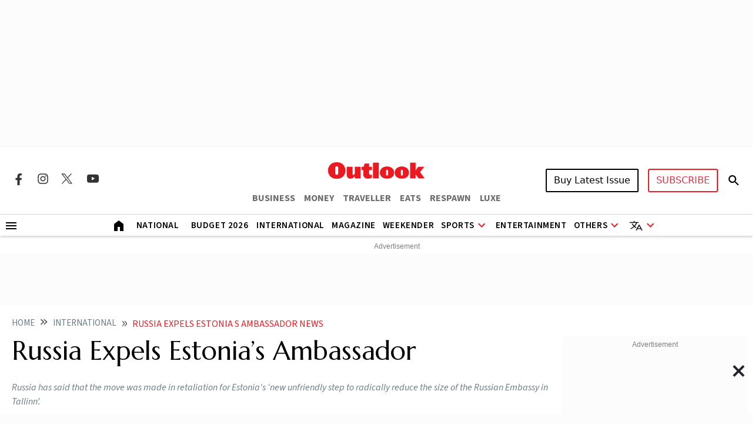

--- FILE ---
content_type: text/html; charset=utf-8
request_url: https://www.google.com/recaptcha/api2/aframe
body_size: 142
content:
<!DOCTYPE HTML><html><head><meta http-equiv="content-type" content="text/html; charset=UTF-8"></head><body><script nonce="46PhzoBoEewXRV-2Eiav2g">/** Anti-fraud and anti-abuse applications only. See google.com/recaptcha */ try{var clients={'sodar':'https://pagead2.googlesyndication.com/pagead/sodar?'};window.addEventListener("message",function(a){try{if(a.source===window.parent){var b=JSON.parse(a.data);var c=clients[b['id']];if(c){var d=document.createElement('img');d.src=c+b['params']+'&rc='+(localStorage.getItem("rc::a")?sessionStorage.getItem("rc::b"):"");window.document.body.appendChild(d);sessionStorage.setItem("rc::e",parseInt(sessionStorage.getItem("rc::e")||0)+1);localStorage.setItem("rc::h",'1769866128335');}}}catch(b){}});window.parent.postMessage("_grecaptcha_ready", "*");}catch(b){}</script></body></html>

--- FILE ---
content_type: application/javascript; charset=utf-8
request_url: https://fundingchoicesmessages.google.com/f/AGSKWxVlDK-FOXnsZyMoMLcL0JoLybXQI0VGtzG1Z1uihYOhyqGlaDc28-MMLB1B5RKDapEaFuPgASNyeXDtKcc96twI4GZSMakYCnZjzaauuq8Yn4-TzhiIb4YYjWqZv2phwnDAys87BAeruBp5LjVHxeot1EWsuANmsbBQKeqEExZm1rGBTt2xck5BPHw=/_/ads_controller./adbot_-prebid-/ajax/ads__ads_text.
body_size: -1285
content:
window['44f58dad-8c01-41b4-8682-90e1dfd77e6f'] = true;

--- FILE ---
content_type: application/javascript; charset=UTF-8
request_url: https://www.outlookindia.com/cdn-cgi/challenge-platform/scripts/jsd/main.js
body_size: 8553
content:
window._cf_chl_opt={AKGCx8:'b'};~function(y7,kn,ku,kO,kA,kZ,kz,y0,y1,y3){y7=Y,function(T,k,yq,y6,y,H){for(yq={T:346,k:432,y:551,H:335,C:377,x:318,e:525,j:561,F:390,S:364,W:529},y6=Y,y=T();!![];)try{if(H=-parseInt(y6(yq.T))/1*(-parseInt(y6(yq.k))/2)+-parseInt(y6(yq.y))/3+-parseInt(y6(yq.H))/4+parseInt(y6(yq.C))/5+parseInt(y6(yq.x))/6*(parseInt(y6(yq.e))/7)+parseInt(y6(yq.j))/8*(parseInt(y6(yq.F))/9)+parseInt(y6(yq.S))/10*(-parseInt(y6(yq.W))/11),H===k)break;else y.push(y.shift())}catch(C){y.push(y.shift())}}(d,701060),kn=this||self,ku=kn[y7(521)],kO=null,kA=kP(),kZ={},kZ[y7(537)]='o',kZ[y7(463)]='s',kZ[y7(426)]='u',kZ[y7(388)]='z',kZ[y7(508)]='n',kZ[y7(545)]='I',kZ[y7(505)]='b',kz=kZ,kn[y7(544)]=function(T,y,H,C,HX,HJ,HU,yR,x,F,S,W,R,N,h){if(HX={T:496,k:403,y:424,H:453,C:565,x:522,e:560,j:445,F:522,S:445,W:362,R:527,m:418,N:404,h:409,g:327,Q:469,D:434,U:319,J:460},HJ={T:321,k:418,y:348},HU={T:556,k:408,y:414,H:356},yR=y7,x={'dXCVM':function(g,Q){return Q===g},'LZdlY':function(g,Q){return g(Q)},'jZqKC':function(g,Q,D,U){return g(Q,D,U)},'bJTUa':function(g,Q){return g+Q},'kXTKj':function(g,Q,D){return g(Q,D)},'cEsPP':function(g,Q){return g+Q},'GVozH':function(g,Q){return g+Q}},x[yR(HX.T)](null,y)||y===void 0)return C;for(F=x[yR(HX.k)](kI,y),T[yR(HX.y)][yR(HX.H)]&&(F=F[yR(HX.C)](T[yR(HX.y)][yR(HX.H)](y))),F=T[yR(HX.x)][yR(HX.e)]&&T[yR(HX.j)]?T[yR(HX.F)][yR(HX.e)](new T[(yR(HX.S))](F)):function(Q,ym,D){for(ym=yR,Q[ym(HJ.T)](),D=0;D<Q[ym(HJ.k)];Q[D]===Q[D+1]?Q[ym(HJ.y)](D+1,1):D+=1);return Q}(F),S='nAsAaAb'.split('A'),S=S[yR(HX.W)][yR(HX.R)](S),W=0;W<F[yR(HX.m)];R=F[W],N=x[yR(HX.N)](kt,T,y,R),S(N)?(h='s'===N&&!T[yR(HX.h)](y[R]),yR(HX.g)===x[yR(HX.Q)](H,R)?x[yR(HX.D)](j,x[yR(HX.U)](H,R),N):h||j(x[yR(HX.U)](H,R),y[R])):j(x[yR(HX.J)](H,R),N),W++);return C;function j(Q,D,yW){yW=Y,Object[yW(HU.T)][yW(HU.k)][yW(HU.y)](C,D)||(C[D]=[]),C[D][yW(HU.H)](Q)}},y0=y7(437)[y7(316)](';'),y1=y0[y7(362)][y7(527)](y0),kn[y7(546)]=function(k,y,Hs,yN,H,C,x,j,F,S){for(Hs={T:446,k:517,y:477,H:418,C:385,x:356,e:341},yN=y7,H={},H[yN(Hs.T)]=function(W,R){return W<R},H[yN(Hs.k)]=function(W,R){return W===R},C=H,x=Object[yN(Hs.y)](y),j=0;C[yN(Hs.T)](j,x[yN(Hs.H)]);j++)if(F=x[j],C[yN(Hs.k)]('f',F)&&(F='N'),k[F]){for(S=0;S<y[x[j]][yN(Hs.H)];-1===k[F][yN(Hs.C)](y[x[j]][S])&&(y1(y[x[j]][S])||k[F][yN(Hs.x)]('o.'+y[x[j]][S])),S++);}else k[F]=y[x[j]][yN(Hs.e)](function(W){return'o.'+W})},y3=function(CX,CJ,CU,CQ,Ch,yg,k,y,H,C){return CX={T:450,k:516,y:395,H:413,C:406,x:457,e:519,j:500,F:468,S:553},CJ={T:349,k:465,y:331,H:360,C:451,x:360,e:359,j:511,F:548,S:387,W:448,R:420,m:356,N:465,h:345,g:440,Q:379,D:535,U:353,J:337,X:464,L:564,E:559,s:558,v:359,a:331,f:429,n:396,O:547,c:356},CU={T:531,k:418},CQ={T:359,k:418,y:547,H:556,C:408,x:414,e:396,j:408,F:414,S:414,W:415,R:457,m:383,N:356,h:366,g:383,Q:355,D:519,U:515,J:495,X:433,L:533,E:430,s:520,v:407,a:540,f:356,n:383,O:355,c:333,l:331,o:402,B:389,i:439,V:455,b:323,K:411,P:336,A:417,G:328,Z:412,z:367,M:476,I:439,d0:471,d1:439,d2:471,d3:452,d4:439,d5:410,d6:439,d7:557,d8:488,d9:441,dd:370,dp:317,dY:492,dT:397,dk:553,dy:552,dH:461,dC:487,dx:356,dw:331,de:556,dj:414,dF:500,dS:524,dW:392,dR:398,dm:383,dN:351,dh:376,dg:470,dQ:485,dD:391,dU:359,dJ:356,dX:387,dr:340,dL:442,dE:356,ds:359,dv:552,da:543,df:392,dq:520,dn:428,du:480,dO:512,dc:459,dl:558},Ch={T:371,k:489,y:450,H:400,C:338,x:384,e:384},yg=y7,k={'gWUPA':yg(CX.T),'Dkvql':function(e,j){return j!==e},'wFYDV':yg(CX.k),'nwKfr':function(e,j){return e+j},'Dvasa':yg(CX.y),'vhFju':yg(CX.H),'QCiQS':yg(CX.C),'Edjts':function(e,j){return e==j},'LPcYh':yg(CX.x),'LZIYL':function(x,e){return x(e)},'fTaup':function(e,j){return j|e},'ALnBt':yg(CX.e),'vqFlO':function(e,j){return e<j},'RwFLa':function(e,j){return e<<j},'eFROg':function(e,j){return j==e},'pwrZm':function(x,e){return x(e)},'mfcwS':function(e,j){return e<j},'Mqakv':function(e,j){return j|e},'JNnbJ':function(e,j){return e-j},'ebmKs':yg(CX.j),'FoioP':function(e,j){return e==j},'vRhgM':function(x,e){return x(e)},'mXJez':function(e,j){return e>j},'sChCg':function(e,j){return e<<j},'uXNTi':function(e,j){return j==e},'cHpGu':function(e,j){return e<j},'lnsYV':function(e,j){return j|e},'FMXBP':function(x,e){return x(e)},'miyFw':function(e,j){return e>j},'flzTX':function(e,j){return j&e},'ApOPC':function(e,j){return j|e},'siPZg':function(e,j){return e==j},'uEkSi':function(x,e){return x(e)},'KwATh':function(e,j){return j==e},'TAqLq':function(e,j){return e-j},'UNaqO':function(e,j){return j==e},'XjlRs':function(x,e){return x(e)},'QLuVl':function(e,j){return e>j},'LNNci':function(e,j){return j&e},'DlCrt':function(e,j){return e<j},'GuCCe':function(e,j){return j*e},'tzBML':function(e,j){return j==e},'XKlky':function(e,j){return e<j},'phChV':function(x,e){return x(e)},'oaPKk':function(e,j){return j==e},'RKtks':function(x,e){return x(e)},'LYOdt':function(e,j){return e<j},'sTbJc':function(e,j){return j!=e},'sfTsq':function(e,j){return e==j},'zgTVy':function(x,e){return x(e)},'tEhWc':function(e,j){return j==e},'UiNfS':function(x,e){return x(e)},'CGsgn':function(e,j){return e-j},'NvliA':function(e,j){return e===j}},y=String[yg(CX.F)],H={'h':function(x,CN,yQ,e,j){if(CN={T:371,k:547},yQ=yg,e={},e[yQ(Ch.T)]=yQ(Ch.k),j=e,yQ(Ch.y)!==k[yQ(Ch.H)]){if(yQ(Ch.C)==typeof y[yQ(Ch.x)])return C[yQ(Ch.e)](function(){}),'p'}else return x==null?'':H.g(x,6,function(S,yD){return yD=yQ,j[yD(CN.T)][yD(CN.k)](S)})},'g':function(x,j,F,yU,S,W,R,N,Q,D,U,J,X,L,E,s,O,o,V,K,P,A,G,Z){if(yU=yg,k[yU(CQ.T)](null,x))return'';for(W={},R={},N='',Q=2,D=3,U=2,J=[],X=0,L=0,E=0;E<x[yU(CQ.k)];E+=1)if(s=x[yU(CQ.y)](E),Object[yU(CQ.H)][yU(CQ.C)][yU(CQ.x)](W,s)||(W[s]=D++,R[s]=!0),O=k[yU(CQ.e)](N,s),Object[yU(CQ.H)][yU(CQ.j)][yU(CQ.F)](W,O))N=O;else{if(Object[yU(CQ.H)][yU(CQ.C)][yU(CQ.S)](R,N)){if(k[yU(CQ.W)]===yU(CQ.R)){if(256>N[yU(CQ.m)](0)){for(S=0;S<U;X<<=1,k[yU(CQ.T)](L,j-1)?(L=0,J[yU(CQ.N)](k[yU(CQ.h)](F,X)),X=0):L++,S++);for(o=N[yU(CQ.g)](0),S=0;8>S;X=k[yU(CQ.Q)](X<<1.01,o&1.3),k[yU(CQ.T)](L,j-1)?(L=0,J[yU(CQ.N)](F(X)),X=0):L++,o>>=1,S++);}else if(yU(CQ.D)!==k[yU(CQ.U)])x(),k[yU(CQ.J)](U[yU(CQ.X)],k[yU(CQ.L)])&&(W[yU(CQ.E)]=R,s());else{for(o=1,S=0;k[yU(CQ.s)](S,U);X=k[yU(CQ.v)](X,1)|o,k[yU(CQ.a)](L,j-1)?(L=0,J[yU(CQ.f)](F(X)),X=0):L++,o=0,S++);for(o=N[yU(CQ.n)](0),S=0;16>S;X=k[yU(CQ.O)](X<<1,o&1.34),j-1==L?(L=0,J[yU(CQ.f)](k[yU(CQ.c)](F,X)),X=0):L++,o>>=1,S++);}Q--,0==Q&&(Q=Math[yU(CQ.l)](2,U),U++),delete R[N]}else V=W[yU(CQ.o)],K=k[yU(CQ.e)](k[yU(CQ.B)]+R[yU(CQ.i)][yU(CQ.V)]+k[yU(CQ.b)]+V.r,yU(CQ.K)),P=new s[(yU(CQ.P))](),P[yU(CQ.A)](k[yU(CQ.G)],K),P[yU(CQ.Z)]=2500,P[yU(CQ.z)]=function(){},A={},A[yU(CQ.M)]=N[yU(CQ.I)][yU(CQ.M)],A[yU(CQ.d0)]=N[yU(CQ.d1)][yU(CQ.d2)],A[yU(CQ.d3)]=j[yU(CQ.d4)][yU(CQ.d3)],A[yU(CQ.d5)]=Q[yU(CQ.d6)][yU(CQ.d7)],A[yU(CQ.d8)]=D,G=A,Z={},Z[yU(CQ.d9)]=J,Z[yU(CQ.dd)]=G,Z[yU(CQ.dp)]=yU(CQ.dY),P[yU(CQ.dT)](U[yU(CQ.dk)](Z))}else for(o=W[N],S=0;k[yU(CQ.dy)](S,U);X=k[yU(CQ.dH)](X<<1.7,1&o),L==k[yU(CQ.dC)](j,1)?(L=0,J[yU(CQ.dx)](F(X)),X=0):L++,o>>=1,S++);N=(Q--,Q==0&&(Q=Math[yU(CQ.dw)](2,U),U++),W[O]=D++,String(s))}if(N!==''){if(Object[yU(CQ.de)][yU(CQ.C)][yU(CQ.dj)](R,N)){if(256>N[yU(CQ.n)](0)){if(yU(CQ.dF)!==k[yU(CQ.dS)])return;else{for(S=0;S<U;X<<=1,k[yU(CQ.dW)](L,j-1)?(L=0,J[yU(CQ.dx)](k[yU(CQ.dR)](F,X)),X=0):L++,S++);for(o=N[yU(CQ.dm)](0),S=0;k[yU(CQ.dN)](8,S);X=k[yU(CQ.dh)](X,1)|1.04&o,k[yU(CQ.dg)](L,j-1)?(L=0,J[yU(CQ.dx)](F(X)),X=0):L++,o>>=1,S++);}}else{for(o=1,S=0;k[yU(CQ.dQ)](S,U);X=k[yU(CQ.dD)](X<<1,o),k[yU(CQ.dU)](L,j-1)?(L=0,J[yU(CQ.dJ)](k[yU(CQ.dX)](F,X)),X=0):L++,o=0,S++);for(o=N[yU(CQ.dm)](0),S=0;k[yU(CQ.dr)](16,S);X=k[yU(CQ.dH)](X<<1,k[yU(CQ.dL)](o,1)),L==j-1?(L=0,J[yU(CQ.dE)](k[yU(CQ.dR)](F,X)),X=0):L++,o>>=1,S++);}Q--,k[yU(CQ.ds)](0,Q)&&(Q=Math[yU(CQ.l)](2,U),U++),delete R[N]}else for(o=W[N],S=0;k[yU(CQ.dv)](S,U);X=k[yU(CQ.da)](X<<1,1&o),j-1==L?(L=0,J[yU(CQ.f)](F(X)),X=0):L++,o>>=1,S++);Q--,k[yU(CQ.df)](0,Q)&&U++}for(o=2,S=0;k[yU(CQ.dq)](S,U);X=k[yU(CQ.dh)](X,1)|o&1.03,k[yU(CQ.dn)](L,j-1)?(L=0,J[yU(CQ.dE)](k[yU(CQ.du)](F,X)),X=0):L++,o>>=1,S++);for(;;)if(X<<=1,k[yU(CQ.dO)](L,k[yU(CQ.dc)](j,1))){J[yU(CQ.N)](F(X));break}else L++;return J[yU(CQ.dl)]('')},'j':function(x,CD,yJ){return CD={T:383},yJ=yg,k[yJ(CU.T)](null,x)?'':''==x?null:H.i(x[yJ(CU.k)],32768,function(e,yX){return yX=yJ,x[yX(CD.T)](e)})},'i':function(x,j,F,yr,S,W,R,N,Q,D,U,J,X,L,E,s,o,O){for(yr=yg,S=[],W=4,R=4,N=3,Q=[],J=k[yr(CJ.T)](F,0),X=j,L=1,D=0;k[yr(CJ.k)](3,D);S[D]=D,D+=1);for(E=0,s=Math[yr(CJ.y)](2,2),U=1;U!=s;O=k[yr(CJ.H)](J,X),X>>=1,X==0&&(X=j,J=F(L++)),E|=(k[yr(CJ.C)](0,O)?1:0)*U,U<<=1);switch(E){case 0:for(E=0,s=Math[yr(CJ.y)](2,8),U=1;s!=U;O=k[yr(CJ.x)](J,X),X>>=1,k[yr(CJ.e)](0,X)&&(X=j,J=F(L++)),E|=k[yr(CJ.j)](0<O?1:0,U),U<<=1);o=y(E);break;case 1:for(E=0,s=Math[yr(CJ.y)](2,16),U=1;s!=U;O=J&X,X>>=1,k[yr(CJ.F)](0,X)&&(X=j,J=k[yr(CJ.S)](F,L++)),E|=(k[yr(CJ.W)](0,O)?1:0)*U,U<<=1);o=k[yr(CJ.R)](y,E);break;case 2:return''}for(D=S[3]=o,Q[yr(CJ.m)](o);;){if(k[yr(CJ.N)](L,x))return'';for(E=0,s=Math[yr(CJ.y)](2,N),U=1;s!=U;O=J&X,X>>=1,k[yr(CJ.h)](0,X)&&(X=j,J=k[yr(CJ.g)](F,L++)),E|=(k[yr(CJ.Q)](0,O)?1:0)*U,U<<=1);switch(o=E){case 0:for(E=0,s=Math[yr(CJ.y)](2,8),U=1;k[yr(CJ.D)](U,s);O=X&J,X>>=1,k[yr(CJ.U)](0,X)&&(X=j,J=k[yr(CJ.J)](F,L++)),E|=U*(0<O?1:0),U<<=1);S[R++]=y(E),o=R-1,W--;break;case 1:for(E=0,s=Math[yr(CJ.y)](2,16),U=1;s!=U;O=X&J,X>>=1,k[yr(CJ.X)](0,X)&&(X=j,J=F(L++)),E|=k[yr(CJ.j)](0<O?1:0,U),U<<=1);S[R++]=k[yr(CJ.L)](y,E),o=k[yr(CJ.E)](R,1),W--;break;case 2:return Q[yr(CJ.s)]('')}if(k[yr(CJ.v)](0,W)&&(W=Math[yr(CJ.a)](2,N),N++),S[o])o=S[o];else if(k[yr(CJ.f)](o,R))o=k[yr(CJ.n)](D,D[yr(CJ.O)](0));else return null;Q[yr(CJ.c)](o),S[R++]=D+o[yr(CJ.O)](0),W--,D=o,k[yr(CJ.e)](0,W)&&(W=Math[yr(CJ.a)](2,N),N++)}}},C={},C[yg(CX.S)]=H.h,C}(),y4();function d(CB){return CB='zKsJH,contentDocument,TETPk,random,DPoqO,WMklZ,efyix,boolean,txKqR,QYAPq,number,navigator,tabIndex,GuCCe,KwATh,AdeF3,/jsd/oneshot/d251aa49a8a3/0.23827576010972887:1769862204:4srPTxp3kBcoBG4NUqIQ454RZzPv6SmHPxQHdzg90J8/,ALnBt,loading,wPjXz,MjSrD,ffsSV,vqFlO,document,Array,location,ebmKs,35gsswDI,parent,bind,akXcB,1372052XjmQRN,KKVZq,UNaqO,toString,wFYDV,RkSfv,sTbJc,success,object,isArray,CnROo,eFROg,createElement,OSILG,ApOPC,pRIb1,bigint,rxvNi8,charAt,tzBML,onload,NQkWE,3523863DRTCvO,mfcwS,xYQacfS,xhr-error,clientInformation,prototype,aUjz8,join,CGsgn,from,8yVTSia,lbaUP,iframe,UiNfS,concat,split,source,1050834mtqQET,cEsPP,error,sort,api,vhFju,RRBjt,appendChild,TYXny,d.cookie,QCiQS,NYlBX,postMessage,pow,yvXup,pwrZm,GlKuG,105796RUlepw,XMLHttpRequest,zgTVy,function,nmOkn,miyFw,map,mqjXQ,randomUUID,NwZre,oaPKk,1108388ogKmpk,uGUrz,splice,XjlRs,href,mXJez,hiIAO,sfTsq,jOrdH,fTaup,push,now,log,Edjts,LNNci,OdKFf,includes,AmxDL,30cQxCkJ,5|4|6|0|10|1|9|7|2|3|8,LZIYL,ontimeout,WMGWt,display: none,chctx,sjbQn,oQSPr,Function,oiHXv,AdWQI,sChCg,537380HmcGLy,body,LYOdt,detail,kIMKK,onerror,charCodeAt,catch,indexOf,status,FMXBP,symbol,Dvasa,1662903FoLdMq,lnsYV,FoioP,getPrototypeOf,error on cf_chl_props,/cdn-cgi/challenge-platform/h/,nwKfr,send,vRhgM,hvBVg,gWUPA,AWBcb,__CF$cv$params,LZdlY,jZqKC,addEventListener,POST,RwFLa,hasOwnProperty,isNaN,pkLOA2,/invisible/jsd,timeout,/b/ov1/0.23827576010972887:1769862204:4srPTxp3kBcoBG4NUqIQ454RZzPv6SmHPxQHdzg90J8/,call,LPcYh,stringify,open,length,contentWindow,phChV,jEcCD,PgJeg,gDQQi,Object,WCArv,undefined,IQeEN,siPZg,NvliA,onreadystatechange,mdUDw,2gizpZX,readyState,kXTKj,removeChild,oaIpr,_cf_chl_opt;JJgc4;PJAn2;kJOnV9;IWJi4;OHeaY1;DqMg0;FKmRv9;LpvFx1;cAdz2;PqBHf2;nFZCC5;ddwW5;pRIb1;rxvNi8;RrrrA2;erHi9,FRJif,_cf_chl_opt,RKtks,errorInfoObject,flzTX,http-code:,DqjyU,Set,DZuoB,frAJW,XKlky,tfeFw,iACqS,DlCrt,LRmiB4,getOwnPropertyNames,style,AKGCx8,nWOEV,VZnmv,EVwJm,TAqLq,GVozH,Mqakv,iPSzQ,string,tEhWc,QLuVl,Uglqw,cloudflare-invisible,fromCharCode,bJTUa,uXNTi,SSTpq3,[native code],floor,YnjYp,DOMContentLoaded,CnwA5,keys,ySAQq,TYlZ6,uEkSi,QyDrN,sid,Hdbzo,dIAFr,cHpGu,hdhbI,JNnbJ,JBxy9,Pte5fGxZw1Mvi7-o2SKgkjadlFcNXrQWJhyHpU8u9OCVEbAn3BzL6q+Ds$m0YTR4I,pbKET,1|0|2|9|4|6|5|8|7|3,jsd,event,EkoZT,Dkvql,dXCVM,Svnll'.split(','),d=function(){return CB},d()}function ko(){return kl()!==null}function kb(H1,yk,T,k,y){return H1={T:473,k:357},yk=y7,T=3600,k=kV(),y=Math[yk(H1.T)](Date[yk(H1.k)]()/1e3),y-k>T?![]:!![]}function y4(Cl,Cc,Cu,Cn,yL,T,k,y,H,C){if(Cl={T:536,k:443,y:502,H:402,C:438,x:506,e:456,j:433,F:516,S:352,W:405,R:405,m:475,N:361,h:478,g:478,Q:430,D:430,U:386,J:381,X:386,L:449,E:324,s:474,v:386},Cc={T:447,k:456,y:433,H:516,C:430,x:352},Cu={T:447,k:324},Cn={T:481},yL=y7,T={'EVwJm':function(x,e,j){return x(e,j)},'frAJW':function(x){return x()},'RRBjt':function(x,e){return x(e)},'nWOEV':function(e,j){return e!==j},'hiIAO':function(x){return x()},'kIMKK':function(e,j){return e<j},'tfeFw':yL(Cl.T),'YnjYp':yL(Cl.k),'txKqR':yL(Cl.y),'OdKFf':function(e,j){return j===e}},k=kn[yL(Cl.H)],!k)return yL(Cl.C)===T[yL(Cl.x)];if(!kb())return;(y=![],H=function(Cq,ys,e){if(Cq={T:458},ys=yL,e={'QyDrN':function(j,F,S,yE){return yE=Y,T[yE(Cq.T)](j,F,S)}},!y){if(y=!![],!T[ys(Cu.T)](kb))return;T[ys(Cu.k)](kc,function(j,yv){yv=ys,e[yv(Cn.T)](y5,k,j)})}},T[yL(Cl.e)](ku[yL(Cl.j)],yL(Cl.F)))?T[yL(Cl.S)](H):kn[yL(Cl.W)]?ku[yL(Cl.R)](yL(Cl.m),H):T[yL(Cl.N)](yL(Cl.h),yL(Cl.g))?(C=ku[yL(Cl.Q)]||function(){},ku[yL(Cl.D)]=function(ya){ya=yL,T[ya(Cc.T)](C),T[ya(Cc.k)](ku[ya(Cc.y)],ya(Cc.H))&&(ku[ya(Cc.C)]=C,T[ya(Cc.x)](H))}):x[yL(Cl.U)]>=200&&T[yL(Cl.J)](e[yL(Cl.X)],300)?W(T[yL(Cl.L)]):T[yL(Cl.E)](R,T[yL(Cl.s)]+m[yL(Cl.v)])}function kK(T,k,H9,H8,H7,H6,yy,y,H,C,x){H9={T:399,k:401,y:412,H:536,C:395,x:402,e:358,j:439,F:336,S:417,W:406,R:375,m:490,N:455,h:514,g:322,Q:412,D:367,U:549,J:382,X:523,L:350,E:322,s:397,v:553,a:416},H8={T:466,k:554},H7={T:386,k:518,y:423,H:443,C:386},H6={T:436,k:334,y:466,H:539,C:486},yy=y7,y={'hdhbI':function(e,j){return e+j},'oaIpr':yy(H9.T),'GlKuG':yy(H9.k),'Uglqw':function(e,j){return e(j)},'CnROo':yy(H9.y),'MjSrD':yy(H9.H),'gDQQi':function(e,j){return e(j)},'AdWQI':function(e,j){return e+j},'pbKET':yy(H9.C)},H=kn[yy(H9.x)],console[yy(H9.e)](kn[yy(H9.j)]),C=new kn[(yy(H9.F))](),C[yy(H9.S)](yy(H9.W),y[yy(H9.R)](y[yy(H9.m)]+kn[yy(H9.j)][yy(H9.N)],yy(H9.h))+H.r),H[yy(H9.g)]&&(C[yy(H9.Q)]=5e3,C[yy(H9.D)]=function(yH){if(yH=yy,y[yH(H6.T)]!==y[yH(H6.k)])y[yH(H6.y)](k,y[yH(H6.H)]);else return y[yH(H6.C)]('o.',k)}),C[yy(H9.U)]=function(yC){yC=yy,C[yC(H7.T)]>=200&&C[yC(H7.T)]<300?k(y[yC(H7.k)]):y[yC(H7.y)](k,yC(H7.H)+C[yC(H7.C)])},C[yy(H9.J)]=function(yx){yx=yy,y[yx(H8.T)](k,yx(H8.k))},x={'t':kV(),'lhr':ku[yy(H9.X)]&&ku[yy(H9.X)][yy(H9.L)]?ku[yy(H9.X)][yy(H9.L)]:'','api':H[yy(H9.E)]?!![]:![],'c':ko(),'payload':T},C[yy(H9.s)](y3[yy(H9.v)](JSON[yy(H9.a)](x)))}function kV(H0,yT,T){return H0={T:402,k:473},yT=y7,T=kn[yT(H0.T)],Math[yT(H0.k)](+atob(T.t))}function kl(yK,yd,k,y,H,C){return yK={T:542,k:508,y:402,H:542},yd=y7,k={},k[yd(yK.T)]=yd(yK.k),y=k,H=kn[yd(yK.y)],!H?null:(C=H.i,typeof C!==y[yd(yK.H)]||C<30)?null:C}function kM(k,y,Hy,yj,H,C){return Hy={T:344,k:368,y:472,H:373,C:556,x:532,e:414,j:385},yj=y7,H={},H[yj(Hy.T)]=function(e,j){return e<j},H[yj(Hy.k)]=yj(Hy.y),C=H,y instanceof k[yj(Hy.H)]&&C[yj(Hy.T)](0,k[yj(Hy.H)][yj(Hy.C)][yj(Hy.x)][yj(Hy.e)](y)[yj(Hy.j)](C[yj(Hy.k)]))}function y5(H,C,Co,yf,x,e,j,F){if(Co={T:497,k:467,y:326,H:320,C:322,x:536,e:317,j:467,F:482,S:493,W:536,R:526,m:330,N:326,h:380,g:526},yf=y7,x={},x[yf(Co.T)]=yf(Co.k),x[yf(Co.y)]=yf(Co.H),e=x,!H[yf(Co.C)])return;C===yf(Co.x)?(j={},j[yf(Co.e)]=yf(Co.j),j[yf(Co.F)]=H.r,j[yf(Co.S)]=yf(Co.W),kn[yf(Co.R)][yf(Co.m)](j,'*')):(F={},F[yf(Co.e)]=e[yf(Co.T)],F[yf(Co.F)]=H.r,F[yf(Co.S)]=e[yf(Co.N)],F[yf(Co.h)]=C,kn[yf(Co.g)][yf(Co.m)](F,'*'))}function kP(Hd,yw){return Hd={T:343},yw=y7,crypto&&crypto[yw(Hd.T)]?crypto[yw(Hd.T)]():''}function kG(C,x,HT,ye,j,F,S,W,R,m,N,h,g,Q){if(HT={T:329,k:363,y:395,H:507,C:413,x:513,e:479,j:402,F:439,S:455,W:411,R:336,m:417,N:406,h:412,g:367,Q:476,D:439,U:471,J:471,X:452,L:439,E:452,s:410,v:439,a:557,f:488,n:441,O:370,c:317,l:492,o:397,B:553},ye=y7,j={},j[ye(HT.T)]=function(D,U){return D+U},j[ye(HT.k)]=ye(HT.y),j[ye(HT.H)]=ye(HT.C),F=j,!ki(0))return![];W=(S={},S[ye(HT.x)]=C,S[ye(HT.e)]=x,S);try{R=kn[ye(HT.j)],m=F[ye(HT.T)](F[ye(HT.k)]+kn[ye(HT.F)][ye(HT.S)],F[ye(HT.H)])+R.r+ye(HT.W),N=new kn[(ye(HT.R))](),N[ye(HT.m)](ye(HT.N),m),N[ye(HT.h)]=2500,N[ye(HT.g)]=function(){},h={},h[ye(HT.Q)]=kn[ye(HT.D)][ye(HT.Q)],h[ye(HT.U)]=kn[ye(HT.F)][ye(HT.J)],h[ye(HT.X)]=kn[ye(HT.L)][ye(HT.E)],h[ye(HT.s)]=kn[ye(HT.v)][ye(HT.a)],h[ye(HT.f)]=kA,g=h,Q={},Q[ye(HT.n)]=W,Q[ye(HT.O)]=g,Q[ye(HT.c)]=ye(HT.l),N[ye(HT.o)](y3[ye(HT.B)](Q))}catch(D){}}function Y(p,T,k,y){return p=p-316,k=d(),y=k[p],y}function y2(Ha,yh,y,H,C,x,j,F,S,W){y=(Ha={T:369,k:555,y:365,H:316,C:378,x:325,e:499,j:378,F:435,S:454,W:462,R:541,m:563,N:510,h:534,g:530,Q:509,D:419},yh=y7,{'iPSzQ':yh(Ha.T),'RkSfv':function(R,m,N,h,g){return R(m,N,h,g)},'KKVZq':yh(Ha.k)});try{for(H=yh(Ha.y)[yh(Ha.H)]('|'),C=0;!![];){switch(H[C++]){case'0':ku[yh(Ha.C)][yh(Ha.x)](j);continue;case'1':x={};continue;case'2':x=pRIb1(S,j[yh(Ha.e)],'d.',x);continue;case'3':ku[yh(Ha.j)][yh(Ha.F)](j);continue;case'4':j[yh(Ha.S)]=y[yh(Ha.W)];continue;case'5':j=ku[yh(Ha.R)](yh(Ha.m));continue;case'6':j[yh(Ha.N)]='-1';continue;case'7':x=y[yh(Ha.h)](pRIb1,S,S[y[yh(Ha.g)]]||S[yh(Ha.Q)],'n.',x);continue;case'8':return F={},F.r=x,F.e=null,F;case'9':x=pRIb1(S,S,'',x);continue;case'10':S=j[yh(Ha.D)];continue}break}}catch(R){return W={},W.r={},W.e=R,W}}function kB(yM,yp,T,k){if(yM={T:483,k:374,y:498},yp=y7,T={'Hdbzo':function(y,H){return y(H)},'oiHXv':function(y,H,C){return y(H,C)},'zKsJH':function(H,C){return H*C}},k=kl(),null===k)return;kO=(kO&&T[yp(yM.T)](clearTimeout,kO),T[yp(yM.k)](setTimeout,function(){kc()},T[yp(yM.y)](k,1e3)))}function kc(T,yb,yV,y8,k,y){yb={T:421,k:494,y:394},yV={T:431,k:444,y:339,H:338,C:503,x:356,e:383,j:354,F:372,S:427,W:356},y8=y7,k={'jOrdH':function(H,C){return H>C},'oQSPr':function(H,C){return C&H},'IQeEN':function(H,C){return H==C},'mdUDw':function(H,C){return C===H},'nmOkn':function(H,C){return H===C},'WMklZ':function(H,C){return H(C)},'jEcCD':function(H,C,x){return H(C,x)},'EkoZT':function(H,C,x){return H(C,x)}},y=y2(),k[y8(yb.T)](kK,y.r,function(H,y9,x){if(y9=y8,k[y9(yV.T)](y9(yV.k),y9(yV.k)))k[y9(yV.y)](typeof T,y9(yV.H))&&k[y9(yV.C)](T,H),kB();else{for(n=0;O<c;o<<=1,i-1==B?(V=0,b[y9(yV.x)](K(P)),A=0):G++,l++);for(x=Z[y9(yV.e)](0),z=0;k[y9(yV.j)](8,M);d0=d1<<1|k[y9(yV.F)](x,1),k[y9(yV.S)](d2,d3-1)?(d4=0,d5[y9(yV.W)](d6(d7)),d8=0):d9++,x>>=1,I++);}}),y.e&&k[y8(yb.k)](kG,y8(yb.y),y.e)}function ki(k,yI,yY,y,H){return yI={T:528,k:528,y:501},yY=y7,y={},y[yY(yI.T)]=function(C,e){return C<e},H=y,H[yY(yI.k)](Math[yY(yI.y)](),k)}function kt(T,k,y,HS,yF,H,C,x,e,j){for(HS={T:491,k:338,y:537,H:422,C:316,x:332,e:347,j:550,F:562,S:342,W:522,R:538,m:425,N:522,h:504,g:484,Q:338,D:384},yF=y7,H={'PgJeg':yF(HS.T),'yvXup':function(F,S){return S==F},'uGUrz':function(F,S){return S===F},'NQkWE':function(F,S){return F==S},'lbaUP':yF(HS.k),'mqjXQ':function(F,S,W){return F(S,W)},'WCArv':function(F,S){return S===F},'efyix':yF(HS.y),'dIAFr':function(F,S){return F==S}},C=H[yF(HS.H)][yF(HS.C)]('|'),x=0;!![];){switch(C[x++]){case'0':try{e=k[y]}catch(F){return'i'}continue;case'1':continue;case'2':if(H[yF(HS.x)](null,e))return H[yF(HS.e)](void 0,e)?'u':'x';continue;case'3':return H[yF(HS.j)](H[yF(HS.F)],j)?H[yF(HS.S)](kM,T,e)?'N':'f':kz[j]||'?';case'4':if(T[yF(HS.W)][yF(HS.R)](e))return'a';continue;case'5':if(H[yF(HS.m)](!0,e))return'T';continue;case'6':if(e===T[yF(HS.N)])return'D';continue;case'7':j=typeof e;continue;case'8':if(!1===e)return'F';continue;case'9':if(H[yF(HS.h)]==typeof e)try{if(H[yF(HS.g)](yF(HS.Q),typeof e[yF(HS.D)]))return e[yF(HS.D)](function(){}),'p'}catch(S){}continue}break}}function kI(T,HW,yS,k){for(HW={T:565,k:477,y:393},yS=y7,k=[];null!==T;k=k[yS(HW.T)](Object[yS(HW.k)](T)),T=Object[yS(HW.y)](T));return k}}()